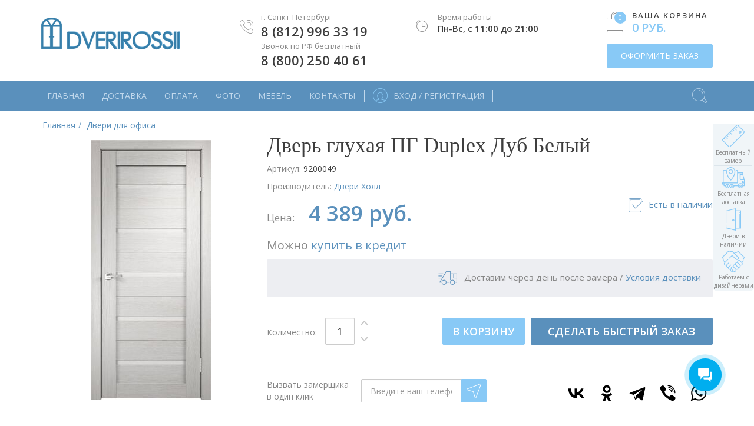

--- FILE ---
content_type: text/html; charset=UTF-8
request_url: https://www.dverirossii-spb.ru/catalog/product/9200049
body_size: 7961
content:
<!DOCTYPE html><html lang="ru"><head><meta charset="utf-8"><meta http-equiv="X-UA-Compatible" content="IE=edge"><meta name="viewport" content="width=device-width, initial-scale=1.0"><title>Межкомнатная дверь с покрытием из экошпона в стиле модерн ПГ Duplex Дуб (Двери Холл), Цвет: Белый. Цена 4389 руб.</title><meta name="keywords" content="ПГ Duplex Дуб Белый"><meta name="description" content="Интернет-магазин «Двери России» предлагает межкомнатную дверь ПГ Duplex Дуб Белый в Санкт-Петербурге. Возможна доставка по всей России и покупка дверей в кредит."><meta name="robots" content="noyaca"/><meta property="og:type" content="product"/><meta property="og:url" content="https://www.dverirossii-spb.ru/catalog/product/9200049"/><meta property="og:title" content="ПГ Duplex Дуб Белый"/><meta property="og:description" content=""/><meta property="og:image" content="https://www.dverirossii-spb.ru/media/storage/8e/8ef/8ef4cd3976c8c37d263de2fd1ab570d3_origin.jpeg"/><meta property="product:condition" content="new"><meta property="product:brand" content="Двери Холл"/><meta property="product:price:amount" content="4389"/><meta property="product:price:currency" content="RUB"/><meta property="product:retailer_title" content="Двери Холл"/><meta property="product:availability" content="instock"/><script data-pagespeed-no-defer>(function(){function d(b){var a=window;if(a.addEventListener)a.addEventListener("load",b,!1);else if(a.attachEvent)a.attachEvent("onload",b);else{var c=a.onload;a.onload=function(){b.call(this);c&&c.call(this)}}}var p=Date.now||function(){return+new Date};window.pagespeed=window.pagespeed||{};var q=window.pagespeed;function r(){this.a=!0}r.prototype.c=function(b){b=parseInt(b.substring(0,b.indexOf(" ")),10);return!isNaN(b)&&b<=p()};r.prototype.hasExpired=r.prototype.c;r.prototype.b=function(b){return b.substring(b.indexOf(" ",b.indexOf(" ")+1)+1)};r.prototype.getData=r.prototype.b;r.prototype.f=function(b){var a=document.getElementsByTagName("script"),a=a[a.length-1];a.parentNode.replaceChild(b,a)};r.prototype.replaceLastScript=r.prototype.f;
r.prototype.g=function(b){var a=window.localStorage.getItem("pagespeed_lsc_url:"+b),c=document.createElement(a?"style":"link");a&&!this.c(a)?(c.type="text/css",c.appendChild(document.createTextNode(this.b(a)))):(c.rel="stylesheet",c.href=b,this.a=!0);this.f(c)};r.prototype.inlineCss=r.prototype.g;
r.prototype.h=function(b,a){var c=window.localStorage.getItem("pagespeed_lsc_url:"+b+" pagespeed_lsc_hash:"+a),f=document.createElement("img");c&&!this.c(c)?f.src=this.b(c):(f.src=b,this.a=!0);for(var c=2,k=arguments.length;c<k;++c){var g=arguments[c].indexOf("=");f.setAttribute(arguments[c].substring(0,g),arguments[c].substring(g+1))}this.f(f)};r.prototype.inlineImg=r.prototype.h;
function t(b,a,c,f){a=document.getElementsByTagName(a);for(var k=0,g=a.length;k<g;++k){var e=a[k],m=e.getAttribute("data-pagespeed-lsc-hash"),h=e.getAttribute("data-pagespeed-lsc-url");if(m&&h){h="pagespeed_lsc_url:"+h;c&&(h+=" pagespeed_lsc_hash:"+m);var l=e.getAttribute("data-pagespeed-lsc-expiry"),l=l?(new Date(l)).getTime():"",e=f(e);if(!e){var n=window.localStorage.getItem(h);n&&(e=b.b(n))}e&&(window.localStorage.setItem(h,l+" "+m+" "+e),b.a=!0)}}}
function u(b){t(b,"img",!0,function(a){return a.src});t(b,"style",!1,function(a){return a.firstChild?a.firstChild.nodeValue:null})}
q.i=function(){if(window.localStorage){var b=new r;q.localStorageCache=b;d(function(){u(b)});d(function(){if(b.a){for(var a=[],c=[],f=0,k=p(),g=0,e=window.localStorage.length;g<e;++g){var m=window.localStorage.key(g);if(!m.indexOf("pagespeed_lsc_url:")){var h=window.localStorage.getItem(m),l=h.indexOf(" "),n=parseInt(h.substring(0,l),10);if(!isNaN(n))if(n<=k){a.push(m);continue}else if(n<f||!f)f=n;c.push(h.substring(l+1,h.indexOf(" ",l+1)))}}k="";f&&(k="; expires="+(new Date(f)).toUTCString());document.cookie=
"_GPSLSC="+c.join("!")+k;g=0;for(e=a.length;g<e;++g)window.localStorage.removeItem(a[g]);b.a=!1}})}};q.localStorageCacheInit=q.i;})();
pagespeed.localStorageCacheInit();</script><link rel="stylesheet" type="text/css" href="https://fonts.googleapis.com/css?family=Playfair%20Display|Open%20Sans:300,400,600"><link rel="stylesheet" href="https://www.dverirossii-spb.ru/assets/frontend/css/A.frontend.css,qv=ea74ac8.pagespeed.cf.u8lRZgX7Td.css"><meta name="yandex-verification" content="107ef844166915ff"/>
<!-- Yandex.Metrika counter -->
<script type="text/javascript">(function(d,w,c){(w[c]=w[c]||[]).push(function(){try{w.yaCounter36849645=new Ya.Metrika({id:36849645,clickmap:true,trackLinks:true,accurateTrackBounce:true});}catch(e){}});var n=d.getElementsByTagName("script")[0],x="https://mc.yandex.ru/metrika/watch.js",s=d.createElement("script"),f=function(){n.parentNode.insertBefore(s,n);};for(var i=0;i<document.scripts.length;i++){if(document.scripts[i].src===x){return;}}s.type="text/javascript";s.async=true;s.src=x;if(w.opera=="[object Opera]"){d.addEventListener("DOMContentLoaded",f,false);}else{f();}})(document,window,"yandex_metrika_callbacks");</script>
<noscript><div><img src="https://mc.yandex.ru/watch/36849645" style="position:absolute; left:-9999px;" alt=""/></div></noscript>
<!-- /Yandex.Metrika counter --><link rel="dns-prefetch" href="//yastatic.net"></head><body>
<!--<div class="top-banner" style="background-color:#27689d;border-color: #C0C0C0;color:#ffffff;">
    <div class="container">
        <div class="top-banner-content">
                <span><strong>Двери европейского качества по доступным ценам!</strong></span> 
                <a class="btn btn-danger" style="background-color:#F61017;color:#fff" href="/page/carantin">Подробнее</a>
        </div>
    </div>
</div>--><header><div class="container"><div class="row"><div class="logo"><a href="/" class="logo-icon" title="Двери России - Продажа межкомнатных дверей"></a></div><div class="phone"><div class="title">г. Санкт-Петербург</div><div class="txt"><a href="tel:+78129963319">8 (812) 996 33 19</a></div><div class="title">Звонок по РФ бесплатный</div><div class="txt"><a href="tel:88002504061">8 (800) 250 40 61</a></div></div><div class="cart">
<div class="block">
<a class="bag" href="https://www.dverirossii-spb.ru/cart"><div class="positions" id="cartPositions">0</div>
</a><div class="title">Ваша корзина</div><div class="txt small" id="cartCost">0 руб.</div></div><div class="btn-wrap">
<a class="btn btn-primary btn-block" href="https://www.dverirossii-spb.ru/cart" id="btnCheckout">ОФОРМИТЬ ЗАКАЗ</a></div></div><div class="worktime"><div class="block"><div class="title">Время работы</div><div class="txt small">Пн-Вс, с 11:00 до 21:00 </div></div></div></div></div><nav id="menu-top" class="navbar navbar-default navbar-static-top"><div class="container"><div class="navbar-header">
<button type="button" class="navbar-toggle collapsed" data-toggle="offcanvas" data-target="#navbar-top" data-canvas="body"></button></div><ul class="nav navbar-nav main">
<li id="menu-wrap"><nav class="navmenu-fixed-left offcanvas-xs" id="navbar-top"><ul class="nav navbar-nav"><li><a href="/">Главная</a></li><li><a href="/page/delivery">Доставка</a></li><li><a href="/page/payment">Оплата</a></li><li><a href="/galleries">Фото</a></li><li><a href="/galleries/20210318/mebel-iz-massiva">Мебель</a></li><li><a href="/page/contacts">Контакты</a></li></ul></nav></li><li class="icon-xs b-left b-right"><a href="https://www.dverirossii-spb.ru/signin" class="icon icon-profile"><span>Вход / Регистрация</span></a></li><li class="icon-xs search"><div id="searchbox"><form id="search" method="get" action="https://www.dverirossii-spb.ru/catalog">
<button type="submit" id="searchBtnHeader"></button>
<input type="text" placeholder="Поиск по сайту..." name="q" id="search-q">
<span id="searchClose"></span></form></div>
<a href="#" id="mi-top-search" class="icon icon-search" title="Поиск по сайту"></a></li></ul></div></nav></header> <aside class="information-bar">
<section>
<div class="image-block icon-ruler"></div>
<div class="heading-block">Бесплатный замер</div>
<div class="tooltip">
<span class="tooltip-arrow"></span>
<span class="tooltip-text">Стоимость замера по СПб вычитается из договора от 50 тыс.руб.</span>
</div>
</section>
<section>
<div class="image-block icon-truck"></div>
<div class="heading-block">Бесплатная доставка</div>
<div class="tooltip">
<span class="tooltip-arrow"></span>
<span class="tooltip-text">Бесплатная доставка по СПб при заказе от 100 тыс.руб.</span>
</div>
</section>
<section>
<a href="/catalog/dveri-v-nalichii">
<div class="image-block icon-door"></div>
<div class="heading-block">Двери в наличии</div>
<div class="tooltip">
<span class="tooltip-arrow"></span>
<span class="tooltip-text">Более 500 межкомнатных дверей в наличии на складе<br/>в Санкт-Петербурге</span>
</div>
</a>
</section>
<section>
<a href="/page/about/partners">
<div class="image-block icon-hands"></div>
<div class="heading-block">Работаем с дизайнерами</div>
<div class="tooltip">
<span class="tooltip-arrow"></span>
<span class="tooltip-text">Партнёрская программа по всей России</span>
</div>
</a>
</section>
</aside><div class="container hidden-xs"><ol class="breadcrumb" itemscope itemtype="http://schema.org/BreadcrumbList"><li itemprop="itemListElement" itemscope itemtype="http://schema.org/ListItem"><a href="/" itemprop="item" title="Двери России"><span itemprop="name">Главная</span></a><meta itemprop="position" content="1"/></li><li itemprop="itemListElement" itemscope itemtype="http://schema.org/ListItem"><a href="https://www.dverirossii-spb.ru/catalog/dveri-ofis" itemprop="item" title="Двери для офиса"><span itemprop="name">Двери для офиса</span></a><meta itemprop="position" content="2"/></li></ol></div><div class="container"><div class="product-card"><div class="images"><div><div class="image single"><a class="MagicZoom" id="zoom" data-options="zoomMode: zoom; zoomWidth: 200px; zoomHeight: 200px" href="/media/storage/8e/8ef/8ef4cd3976c8c37d263de2fd1ab570d3_origin.jpeg"><img src="https://www.dverirossii-spb.ru/media/storage/8e/8ef/8ef4cd3976c8c37d263de2fd1ab570d3_preview.jpeg" title="Межкомнатная дверь с покрытием из экошпона в стиле модерн ПГ Duplex Дуб  (Двери Холл), Цвет: Белый" alt="ПГ Duplex Дуб Белый #0"></a></div></div></div><div class="info ga-product" id="productInfo" data-id="1324" data-category="Двери для офиса" data-sku="9200049" data-name="Дверь глухая ПГ Duplex Дуб Белый" data-brand="Двери Холл" data-price="4389"><h1>Дверь глухая ПГ Duplex Дуб Белый</h1><div class="sku">Артикул: <span>9200049</span></div><div class="vendor">Производитель: <span><a href="https://www.dverirossii-spb.ru/vendors/dveri-rossii">Двери Холл</a></span></div><div class="price">
Цена:&nbsp;<span class="regular">4 389 руб.</span></div><div class="availability"><span class="in-stock"><span>Есть в наличии</span></span></div><div class="spacer"></div><div class="vendor" style="font-size:20px;">Можно <a href="/page/kredit">купить в кредит</a></div><div class="reviews"><div class="rating"><div><span class="star filled"></span>
<span class="star filled"></span>
<span class="star filled"></span>
<span class="star filled"></span>
<span class="star"></span>
<a href="#">Добавить отзыв</a></div></div><div class="delivery"><span>Доставим через день после замера</span> / <a href="/page/delivery">Условия доставки</a></div></div><div class="actions"><div class="quantity" data-id="1324"><span>Количество:</span>
<input class="form-control" value="1" data-id="1324" type="text"><div class="controls"><a href="#" class="up" data-id="1324" data-step="1"></a>
<a href="#" class="down" data-id="1324" data-step="-1"></a></div></div><div class="cart">
<button class="btn btn-primary add-to-cart" data-action="add-to-cart" data-id="1324" type="button">В КОРЗИНУ
</button>
<a href="https://www.dverirossii-spb.ru/cart" class="view-cart btn btn-danger hidden" data-id="1324">В КОРЗИНЕ</a></div><div class="order">
<button class="btn btn-success btn-block" data-action="fast-order" data-sku="9200049" type="button">СДЕЛАТЬ БЫСТРЫЙ ЗАКАЗ
</button></div></div><div class="information"><div class="measure-text">Вызвать замерщика в&nbsp;один&nbsp;клик</div><div class="input"><div class="input-group">
<input type="text" class="form-control" placeholder="Введите ваш телефон" id="phone">
<span class="input-group-btn"><button class="btn btn-primary" type="button" id="btnCallMeasure"></button></span></div></div><div class="idea-text"> <script src="https://yastatic.net/share2/share.js"></script> <div class="ya-share2" data-curtain data-size="l" data-shape="round" data-color-scheme="whiteblack" data-services="vkontakte,odnoklassniki,telegram,viber,whatsapp"></div></div></div></div><div class="tabs" role="tabpanel"><ul class="nav nav-pills" role="tablist"><li role="presentation" class="active"><a href="#properties" aria-controls="messages" role="tab" data-toggle="tab">Характеристики</a></li><li role="presentation"><a href="#delivery" aria-controls="profile" role="tab" data-toggle="tab">Доставка</a></li><li role="presentation"><a href="#pay" aria-controls="profile" role="tab" data-toggle="tab">Оплата</a></li></ul><div class="tab-content"><div role="tabpanel" class="tab-pane active" id="properties"><div class="row"><div class="property-wrap "><div class="title">Исполнение</div><table class="table table-striped properties"><tbody><tr class="property"><td class="name icon icon-material">Материал</td><td>ПВХ, Экошпон</td></tr><tr class="property"><td class="name icon icon-design">Дизайн</td><td>Глухое полотно</td></tr><tr class="property"><td class="name icon icon-style">Стиль</td><td>Модерн</td></tr><tr class="property"><td class="name icon icon-color">Цвет</td><td>Белый</td></tr><tr class="property"><td class="name ">Производитель</td><td>Двери Холл</td></tr></tbody></table></div><div class="property-wrap "><div class="title">Коробка и наличник</div><table class="table table-striped properties"><tbody><tr class="property"><td class="name icon icon-box-width">Ширина коробки</td><td>80</td></tr><tr class="property"><td class="name icon icon-box-thickness">Толщина коробки</td><td>40</td></tr><tr class="property"><td class="name icon icon-fin-width">Ширина наличника</td><td>70</td></tr></tbody></table></div><div class="clearfix"></div><div class="property-wrap "><div class="title">Стандартные размеры</div><table class="table table-striped properties"><tbody><tr class="property"><td class="name icon icon-block-width">Ширина блока</td><td>600, 700, 800, 900</td></tr><tr class="property"><td class="name icon icon-block-height">Высота блока</td><td>2000</td></tr></tbody></table></div></div></div><div role="tabpanel" class="tab-pane" id="delivery"><div class="row">
<div class="property-wrap">
<h4>Доставка по СПб</h4>
<p>Доставка по Санкт-Петербургу — 1500 руб. <br>При общей сумме заказа свыше 100 тыс.руб. доставка осуществляется бесплатно.</p>
<p>Подъем с грузовым лифтом: 200 руб. за каждую дверь</p>
<p>Подъем без лифта (за каждый этаж):</p>
<ul>
<li>Стандартная дверь: 200 руб. за каждую дверь</li>
<li>Нестандартная: 250 руб. за каждую дверь</li>
</ul>
</div>
<div class="property-wrap">
<h4>Доставка по ЛО и России</h4>
<p>Доставка по Ленинградской области и всем регионам России осуществляется транспортными компаниями и рассчитывается в индивидуальном порядке в зависимости от расстояния, веса и объёма груза и прочих факторов.</p>
</div>
<div class="clearfix">
</div>
</div></div><div role="tabpanel" class="tab-pane" id="pay">
<div class="row">
<div class="property-wrap">
<h4>Оплата</h4>
<p>Двери можно оплатить:</p>
<ol>
<li>В <a href="/page/contacts">наших магазинах</a> наличными или по банковским картам</li>
<li>В наших магазинах <a href="/page/kredit">купить в кредит</a> от Сбербанка</li>
<li>Оплатить по безналичному расчёту <strong>(возможна оплата с НДС)</strong>:<br/>
<strong>ООО «ИНТЕРЬЕРНЫЕ РЕШЕНИЯ»</strong><br/>
198255, г.Санкт-Петербург, Дачный пр-кт, д.8, к.1, лит.А, кв.15<br/>
ИНН 7805760261 / КПП 780501001<br/>
р/с 40702810803500022975<br/>
Банк: ООО «Банк Точка»<br/>
БИК: 044525104<br/>
Город: г. Москва<br/>
Корр.счёт: 30101810745374525104<br/>
ген.директор Федотов Д.Н.</li>
<li>Оплатить по системе быстрых платежей:<br/>
<img alt="qr-код для СБП" height="240" src="/media/pages/sticker.png" width="240"/></li>
</ol>
</div>
<div class="clearfix">
</div>
</div></div></div></div></div></div><div id="productMeasure" class="modal fade"><div class="modal-dialog"><div class="modal-content"><div class="modal-header"><button type="button" class="close" data-dismiss="modal" aria-label="Close"></button><div class="modal-title">Вызов замерщика</div></div><div class="modal-body"><div id="callback-errors" class="form-group alert alert-danger hidden"></div><div id="callback-success" class="form-group alert alert-success hidden"></div></div><div class="modal-footer">
<button id="btn-callback-close" type="button" class="btn btn-default" data-dismiss="modal">Закрыть</button></div></div></div></div><a href="#" class="back-to-top" title="Наверх"></a><div class="footer"><div class="container"><div class="info"><div class="menu"><span class="title">Каталог товаров</span><ul id="menuCatalog">
<li><a href="https://www.dverirossii-spb.ru/catalog/ekoshpon">Коллекция экошпон</a></li><li><a href="https://www.dverirossii-spb.ru/catalog/veneer">Коллекция ШПОН</a></li><li><a href="https://www.dverirossii-spb.ru/catalog/enamel">Коллекция эмаль</a></li><li><a href="https://www.dverirossii-spb.ru/catalog/dveri-iz-massiva">Двери из массива</a></li><li><a href="https://www.dverirossii-spb.ru/catalog/nevidimye-dveri">Невидимые двери</a></li><li><a href="https://www.dverirossii-spb.ru/catalog/steklyannye-dveri">Стеклянные двери</a></li><li><a href="https://www.dverirossii-spb.ru/catalog/sistemy/otkatnye">Откатные двери</a></li><li><a href="https://www.dverirossii-spb.ru/catalog/soundproof">Двери с шумоизоляцией</a></li><li><a href="https://www.dverirossii-spb.ru/catalog/sistemy">Системы открывания</a></li><li><a href="https://www.dverirossii-spb.ru/catalog/accessories">Фурнитура и аксессуары</a></li><li><a href="/galleries/20210318/mebel-iz-massiva">Мебель из массива дуба</a></li></ul></div><div class="menu"><span class="title">Материал</span><ul id="menuMaterial">
<li><a href="https://www.dverirossii-spb.ru/catalog/dveri-iz-massiva/mezhkomnatnye-dveri-iz-massiva-duba">Массив дуба</a></li><li><a href="https://www.dverirossii-spb.ru/catalog/dveri-iz-massiva/mezhkomnatnye-dveri-iz-massiva-buka">Массив бука</a></li><li><a href="https://www.dverirossii-spb.ru/catalog/dveri-iz-massiva/mezhkomnatnye-dveri-iz-massiva-olhi">Массив ольхи</a></li><li><a href="https://www.dverirossii-spb.ru/catalog/dveri-iz-massiva/mezhkomnatnye-dveri-izmassiva-sosny">Массив сосны</a></li><li><a href="https://www.dverirossii-spb.ru/catalog/krasnoe-derevo">Двери красное дерево</a></li><li><a href="https://www.dverirossii-spb.ru/catalog/dveri-oreh">Двери орех</a></li></ul></div><div class="menu"><span class="title">Покупателю</span><ul id="menuInformation">
<li><a href="/page/about">О компании</a></li><li><a href="/page/about/job">Работай в нашей компании</a></li><li><a href="/galleries/20190325/otzyvy">Отзывы</a></li><li><a href="/page/for-buyers">Документы для покупателя</a></li><li><a href="/page/contacts">Наши магазины</a></li><li><a href="/page/dveri-na-zakaz">Двери на заказ</a></li><li><a href="/page/kredit">Двери в кредит</a></li><li><a href="/page/delivery">Доставка</a></li><li><a href="/page/payment">Оплата</a></li><li><a href="/page/about/partners">Партнёрам</a></li><li><a href="/articles">Блог</a></li><li><a href="/page/privacy-policy">Политика конфиденциальности</a></li><li><a href="/page/terms-of-use">Пользовательское соглашение</a></li><li><a href="/sitemap">Карта сайта</a></li></ul></div><div class="menu"><span class="title">Контакты</span><div id="contacts" class=""><div><div class="block-txt"><a href="/page/contacts">Адреса магазинов</a></div></div><div><div class="block-title">Санкт-Петербург:</div><div class="block-txt lg"><a href="tel:+78129963319">8 (812) 996 33 19</a></div></div><div><div class="block-title">Звонок по РФ бесплатный:</div><div class="block-txt lg"><a href="tel:88002504061">8 (800) 250 40 61</a></div></div><div><div class="block-title">Email</div><div class="block-txt"><a href="mailto:info@dverirossii-spb.ru">info@dverirossii-spb.ru</a></div></div></div><div class="social"><div>Мы в соц. сетях:</div><a class="vk" rel="nofollow" href="https://vk.com/dverirossii"></a></div></div></div><div class="bottom"><div class="copyright">&copy; 2003-2026 ООО «Интерьерные решения» — межкомнатные двери в Санкт-Петербурге.<br>Доставка по всей России.</div><div class="stepin">
<span><a href="https://steplabs.ru" target="_blank">Сайт создан в Step Labs</a></span></div></div></div></div><script>(function(w,d,u){var s=d.createElement('script');s.async=true;s.src=u+'?'+(Date.now()/60000|0);var h=d.getElementsByTagName('script')[0];h.parentNode.insertBefore(s,h);})(window,document,'https://cdn-ru.bitrix24.ru/b1863875/crm/site_button/loader_2_58048q.js');</script>
<script data-b24-form="auto/26/q12wwj" data-skip-moving="true">(function(w,d,u){var s=d.createElement('script');s.async=true;s.src=u+'?'+(Date.now()/180000|0);var h=d.getElementsByTagName('script')[0];h.parentNode.insertBefore(s,h);})(window,document,'https://cdn-ru.bitrix24.ru/b1863875/crm/form/loader_26.js');</script><div id="modal" class="modal fade"></div> <script>var require={baseUrl:'/assets/frontend/js',urlArgs:"v=ea74ac8",waitSeconds:90,paths:{gallery:"/assets/frontend/lightgallery/js/lightgallery.min"},};window.raven_user_context=null;window.sentry_dsn='https://b64a631725804353990b10f856a1c092@sentry.stepin-design.ru/25';window.sentry_options={release:'ea74ac8',environment:'production'};window.GA_ID='UA-77650475-1';</script> <script type="application/ld+json">{"@context":"http:\/\/schema.org\/","@type":"Product","name":"\u041f\u0413 Duplex \u0414\u0443\u0431 \u0411\u0435\u043b\u044b\u0439","image":"https:\/\/www.dverirossii-spb.ru\/media\/storage\/8e\/8ef\/8ef4cd3976c8c37d263de2fd1ab570d3_origin.jpeg","description":"","sku":"9200049","offers":{"@type":"Offer","url":"https:\/\/www.dverirossii-spb.ru\/catalog\/product\/9200049","priceCurrency":"RUB","price":4389,"availability":"http:\/\/schema.org\/InStock","seller":{"@type":"Organization","name":"\u0414\u0432\u0435\u0440\u0438 \u0420\u043e\u0441\u0441\u0438\u0438"}},"brand":{"@type":"Brand","name":"\u0414\u0432\u0435\u0440\u0438 \u0425\u043e\u043b\u043b"}}</script><script async data-main="pages/product.js" src="https://www.dverirossii-spb.ru/assets/frontend/js/require.js?v=ea74ac8"></script> </body></html>

--- FILE ---
content_type: application/javascript; charset=utf-8
request_url: https://www.dverirossii-spb.ru/assets/frontend/js/pages/product.js?v=ea74ac8
body_size: 876
content:
requirejs(["common","jquery","bootstrap","magiczoom"],function(common,$){$('[data-action="add-to-cart"]').on("click",function(){reachGoal("v-korzinu")}),$("#goToCheckout").on("click",function(){reachGoal("v-korzine")}),requirejs(["cart"],function(cart){$(".quantity > .controls > a[data-id]").on("click",function(e){e.preventDefault();var id=$(this).data("id"),step=$(this).data("step"),qtyInput=$('input[data-id="'+id+'"]'),qty=parseInt(qtyInput.val())+step;qty<1&&(qty=1),qtyInput.val(qty)})}),$('button[data-action="fast-order"]').on("click",function(){var sku=$(this).data("sku");requirejs(["validation","fv-phone"],function(){var modal=$("#modal");modal.html(""),$.ajax({dataType:"html",url:"/services/one-click-order/"+sku,type:"get",success:function(content){modal.html(content),modal.modal({show:!0}),reachGoal("fast-zakaz"),$("#oneClickOrderForm").formValidation({verbose:!1}).on("success.form.fv",function(e){e.preventDefault(),$("#phone").val($("#phone").intlTelInput("getNumber"));var $form=$(e.target);$.ajax({dataType:"json",url:"/services/one-click-order/"+sku,type:"post",data:$form.serialize(),success:function(result){$("#callback-success").removeClass("hidden").html(result),$("#callback-content").addClass("hidden"),$("#btn-callback-submit").addClass("hidden"),reachGoal("fast-zakaz-submit")},error:function(xhr){if(422==xhr.status){var messages=eval("("+xhr.responseText+")");$("#callback-errors").html(messages.message).removeClass("hidden")}}})})}})})}),$("#btnCallMeasure").on("click",function(){$.ajax({dataType:"json",url:"/services/measure",type:"post",data:{name:"Вызов замерщика в один клик ("+window.location.href+")",phone:$("#phone").val()},success:function(result){var modal=$("#productMeasure");$("#callback-success").removeClass("hidden").html(result),modal.modal({show:!0})},error:function(xhr){if(422===xhr.status)var messages=eval("("+xhr.responseText+")")}})});var container=$("#image-scroller"),scroller=container.find("div.innerScrollArea"),scrollerContent=scroller.children("ul"),curX=0;scrollerContent.children().each(function(){$(this).css("top",curX),curX+=100}),container.find("a.up").on("click",function(e){e.preventDefault();var newY=scroller.scrollTop()-95;scroller.animate({scrollTop:newY},500)}),container.find("a.down").on("click",function(e){e.preventDefault();var newY=scroller.scrollTop()+95;scroller.animate({scrollTop:newY},500)})});